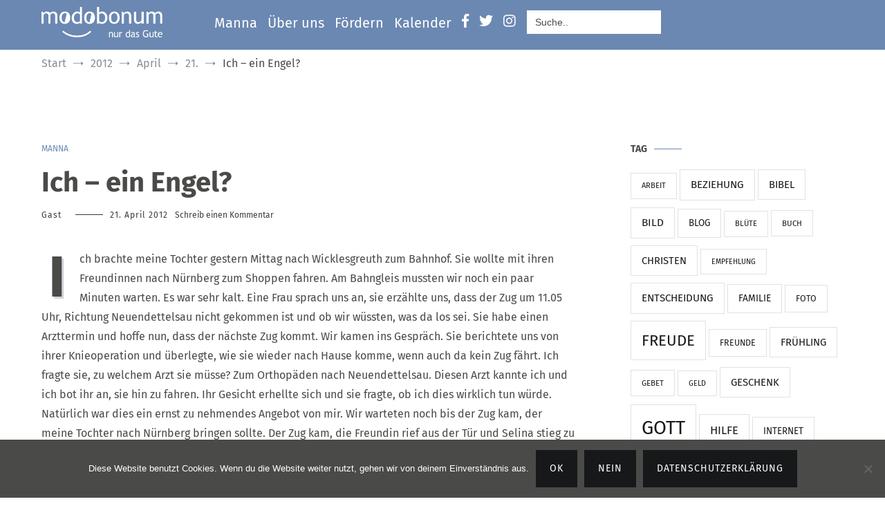

--- FILE ---
content_type: text/html; charset=utf-8
request_url: https://www.google.com/recaptcha/api2/anchor?ar=1&k=6LdCuFQUAAAAAGYOMUIi-_FUFfRGYhUbmTE0Lypt&co=aHR0cHM6Ly93d3cubW9kb2JvbnVtLmRlOjQ0Mw..&hl=en&type=image&v=PoyoqOPhxBO7pBk68S4YbpHZ&theme=light&size=normal&anchor-ms=20000&execute-ms=30000&cb=3wux56567xok
body_size: 49337
content:
<!DOCTYPE HTML><html dir="ltr" lang="en"><head><meta http-equiv="Content-Type" content="text/html; charset=UTF-8">
<meta http-equiv="X-UA-Compatible" content="IE=edge">
<title>reCAPTCHA</title>
<style type="text/css">
/* cyrillic-ext */
@font-face {
  font-family: 'Roboto';
  font-style: normal;
  font-weight: 400;
  font-stretch: 100%;
  src: url(//fonts.gstatic.com/s/roboto/v48/KFO7CnqEu92Fr1ME7kSn66aGLdTylUAMa3GUBHMdazTgWw.woff2) format('woff2');
  unicode-range: U+0460-052F, U+1C80-1C8A, U+20B4, U+2DE0-2DFF, U+A640-A69F, U+FE2E-FE2F;
}
/* cyrillic */
@font-face {
  font-family: 'Roboto';
  font-style: normal;
  font-weight: 400;
  font-stretch: 100%;
  src: url(//fonts.gstatic.com/s/roboto/v48/KFO7CnqEu92Fr1ME7kSn66aGLdTylUAMa3iUBHMdazTgWw.woff2) format('woff2');
  unicode-range: U+0301, U+0400-045F, U+0490-0491, U+04B0-04B1, U+2116;
}
/* greek-ext */
@font-face {
  font-family: 'Roboto';
  font-style: normal;
  font-weight: 400;
  font-stretch: 100%;
  src: url(//fonts.gstatic.com/s/roboto/v48/KFO7CnqEu92Fr1ME7kSn66aGLdTylUAMa3CUBHMdazTgWw.woff2) format('woff2');
  unicode-range: U+1F00-1FFF;
}
/* greek */
@font-face {
  font-family: 'Roboto';
  font-style: normal;
  font-weight: 400;
  font-stretch: 100%;
  src: url(//fonts.gstatic.com/s/roboto/v48/KFO7CnqEu92Fr1ME7kSn66aGLdTylUAMa3-UBHMdazTgWw.woff2) format('woff2');
  unicode-range: U+0370-0377, U+037A-037F, U+0384-038A, U+038C, U+038E-03A1, U+03A3-03FF;
}
/* math */
@font-face {
  font-family: 'Roboto';
  font-style: normal;
  font-weight: 400;
  font-stretch: 100%;
  src: url(//fonts.gstatic.com/s/roboto/v48/KFO7CnqEu92Fr1ME7kSn66aGLdTylUAMawCUBHMdazTgWw.woff2) format('woff2');
  unicode-range: U+0302-0303, U+0305, U+0307-0308, U+0310, U+0312, U+0315, U+031A, U+0326-0327, U+032C, U+032F-0330, U+0332-0333, U+0338, U+033A, U+0346, U+034D, U+0391-03A1, U+03A3-03A9, U+03B1-03C9, U+03D1, U+03D5-03D6, U+03F0-03F1, U+03F4-03F5, U+2016-2017, U+2034-2038, U+203C, U+2040, U+2043, U+2047, U+2050, U+2057, U+205F, U+2070-2071, U+2074-208E, U+2090-209C, U+20D0-20DC, U+20E1, U+20E5-20EF, U+2100-2112, U+2114-2115, U+2117-2121, U+2123-214F, U+2190, U+2192, U+2194-21AE, U+21B0-21E5, U+21F1-21F2, U+21F4-2211, U+2213-2214, U+2216-22FF, U+2308-230B, U+2310, U+2319, U+231C-2321, U+2336-237A, U+237C, U+2395, U+239B-23B7, U+23D0, U+23DC-23E1, U+2474-2475, U+25AF, U+25B3, U+25B7, U+25BD, U+25C1, U+25CA, U+25CC, U+25FB, U+266D-266F, U+27C0-27FF, U+2900-2AFF, U+2B0E-2B11, U+2B30-2B4C, U+2BFE, U+3030, U+FF5B, U+FF5D, U+1D400-1D7FF, U+1EE00-1EEFF;
}
/* symbols */
@font-face {
  font-family: 'Roboto';
  font-style: normal;
  font-weight: 400;
  font-stretch: 100%;
  src: url(//fonts.gstatic.com/s/roboto/v48/KFO7CnqEu92Fr1ME7kSn66aGLdTylUAMaxKUBHMdazTgWw.woff2) format('woff2');
  unicode-range: U+0001-000C, U+000E-001F, U+007F-009F, U+20DD-20E0, U+20E2-20E4, U+2150-218F, U+2190, U+2192, U+2194-2199, U+21AF, U+21E6-21F0, U+21F3, U+2218-2219, U+2299, U+22C4-22C6, U+2300-243F, U+2440-244A, U+2460-24FF, U+25A0-27BF, U+2800-28FF, U+2921-2922, U+2981, U+29BF, U+29EB, U+2B00-2BFF, U+4DC0-4DFF, U+FFF9-FFFB, U+10140-1018E, U+10190-1019C, U+101A0, U+101D0-101FD, U+102E0-102FB, U+10E60-10E7E, U+1D2C0-1D2D3, U+1D2E0-1D37F, U+1F000-1F0FF, U+1F100-1F1AD, U+1F1E6-1F1FF, U+1F30D-1F30F, U+1F315, U+1F31C, U+1F31E, U+1F320-1F32C, U+1F336, U+1F378, U+1F37D, U+1F382, U+1F393-1F39F, U+1F3A7-1F3A8, U+1F3AC-1F3AF, U+1F3C2, U+1F3C4-1F3C6, U+1F3CA-1F3CE, U+1F3D4-1F3E0, U+1F3ED, U+1F3F1-1F3F3, U+1F3F5-1F3F7, U+1F408, U+1F415, U+1F41F, U+1F426, U+1F43F, U+1F441-1F442, U+1F444, U+1F446-1F449, U+1F44C-1F44E, U+1F453, U+1F46A, U+1F47D, U+1F4A3, U+1F4B0, U+1F4B3, U+1F4B9, U+1F4BB, U+1F4BF, U+1F4C8-1F4CB, U+1F4D6, U+1F4DA, U+1F4DF, U+1F4E3-1F4E6, U+1F4EA-1F4ED, U+1F4F7, U+1F4F9-1F4FB, U+1F4FD-1F4FE, U+1F503, U+1F507-1F50B, U+1F50D, U+1F512-1F513, U+1F53E-1F54A, U+1F54F-1F5FA, U+1F610, U+1F650-1F67F, U+1F687, U+1F68D, U+1F691, U+1F694, U+1F698, U+1F6AD, U+1F6B2, U+1F6B9-1F6BA, U+1F6BC, U+1F6C6-1F6CF, U+1F6D3-1F6D7, U+1F6E0-1F6EA, U+1F6F0-1F6F3, U+1F6F7-1F6FC, U+1F700-1F7FF, U+1F800-1F80B, U+1F810-1F847, U+1F850-1F859, U+1F860-1F887, U+1F890-1F8AD, U+1F8B0-1F8BB, U+1F8C0-1F8C1, U+1F900-1F90B, U+1F93B, U+1F946, U+1F984, U+1F996, U+1F9E9, U+1FA00-1FA6F, U+1FA70-1FA7C, U+1FA80-1FA89, U+1FA8F-1FAC6, U+1FACE-1FADC, U+1FADF-1FAE9, U+1FAF0-1FAF8, U+1FB00-1FBFF;
}
/* vietnamese */
@font-face {
  font-family: 'Roboto';
  font-style: normal;
  font-weight: 400;
  font-stretch: 100%;
  src: url(//fonts.gstatic.com/s/roboto/v48/KFO7CnqEu92Fr1ME7kSn66aGLdTylUAMa3OUBHMdazTgWw.woff2) format('woff2');
  unicode-range: U+0102-0103, U+0110-0111, U+0128-0129, U+0168-0169, U+01A0-01A1, U+01AF-01B0, U+0300-0301, U+0303-0304, U+0308-0309, U+0323, U+0329, U+1EA0-1EF9, U+20AB;
}
/* latin-ext */
@font-face {
  font-family: 'Roboto';
  font-style: normal;
  font-weight: 400;
  font-stretch: 100%;
  src: url(//fonts.gstatic.com/s/roboto/v48/KFO7CnqEu92Fr1ME7kSn66aGLdTylUAMa3KUBHMdazTgWw.woff2) format('woff2');
  unicode-range: U+0100-02BA, U+02BD-02C5, U+02C7-02CC, U+02CE-02D7, U+02DD-02FF, U+0304, U+0308, U+0329, U+1D00-1DBF, U+1E00-1E9F, U+1EF2-1EFF, U+2020, U+20A0-20AB, U+20AD-20C0, U+2113, U+2C60-2C7F, U+A720-A7FF;
}
/* latin */
@font-face {
  font-family: 'Roboto';
  font-style: normal;
  font-weight: 400;
  font-stretch: 100%;
  src: url(//fonts.gstatic.com/s/roboto/v48/KFO7CnqEu92Fr1ME7kSn66aGLdTylUAMa3yUBHMdazQ.woff2) format('woff2');
  unicode-range: U+0000-00FF, U+0131, U+0152-0153, U+02BB-02BC, U+02C6, U+02DA, U+02DC, U+0304, U+0308, U+0329, U+2000-206F, U+20AC, U+2122, U+2191, U+2193, U+2212, U+2215, U+FEFF, U+FFFD;
}
/* cyrillic-ext */
@font-face {
  font-family: 'Roboto';
  font-style: normal;
  font-weight: 500;
  font-stretch: 100%;
  src: url(//fonts.gstatic.com/s/roboto/v48/KFO7CnqEu92Fr1ME7kSn66aGLdTylUAMa3GUBHMdazTgWw.woff2) format('woff2');
  unicode-range: U+0460-052F, U+1C80-1C8A, U+20B4, U+2DE0-2DFF, U+A640-A69F, U+FE2E-FE2F;
}
/* cyrillic */
@font-face {
  font-family: 'Roboto';
  font-style: normal;
  font-weight: 500;
  font-stretch: 100%;
  src: url(//fonts.gstatic.com/s/roboto/v48/KFO7CnqEu92Fr1ME7kSn66aGLdTylUAMa3iUBHMdazTgWw.woff2) format('woff2');
  unicode-range: U+0301, U+0400-045F, U+0490-0491, U+04B0-04B1, U+2116;
}
/* greek-ext */
@font-face {
  font-family: 'Roboto';
  font-style: normal;
  font-weight: 500;
  font-stretch: 100%;
  src: url(//fonts.gstatic.com/s/roboto/v48/KFO7CnqEu92Fr1ME7kSn66aGLdTylUAMa3CUBHMdazTgWw.woff2) format('woff2');
  unicode-range: U+1F00-1FFF;
}
/* greek */
@font-face {
  font-family: 'Roboto';
  font-style: normal;
  font-weight: 500;
  font-stretch: 100%;
  src: url(//fonts.gstatic.com/s/roboto/v48/KFO7CnqEu92Fr1ME7kSn66aGLdTylUAMa3-UBHMdazTgWw.woff2) format('woff2');
  unicode-range: U+0370-0377, U+037A-037F, U+0384-038A, U+038C, U+038E-03A1, U+03A3-03FF;
}
/* math */
@font-face {
  font-family: 'Roboto';
  font-style: normal;
  font-weight: 500;
  font-stretch: 100%;
  src: url(//fonts.gstatic.com/s/roboto/v48/KFO7CnqEu92Fr1ME7kSn66aGLdTylUAMawCUBHMdazTgWw.woff2) format('woff2');
  unicode-range: U+0302-0303, U+0305, U+0307-0308, U+0310, U+0312, U+0315, U+031A, U+0326-0327, U+032C, U+032F-0330, U+0332-0333, U+0338, U+033A, U+0346, U+034D, U+0391-03A1, U+03A3-03A9, U+03B1-03C9, U+03D1, U+03D5-03D6, U+03F0-03F1, U+03F4-03F5, U+2016-2017, U+2034-2038, U+203C, U+2040, U+2043, U+2047, U+2050, U+2057, U+205F, U+2070-2071, U+2074-208E, U+2090-209C, U+20D0-20DC, U+20E1, U+20E5-20EF, U+2100-2112, U+2114-2115, U+2117-2121, U+2123-214F, U+2190, U+2192, U+2194-21AE, U+21B0-21E5, U+21F1-21F2, U+21F4-2211, U+2213-2214, U+2216-22FF, U+2308-230B, U+2310, U+2319, U+231C-2321, U+2336-237A, U+237C, U+2395, U+239B-23B7, U+23D0, U+23DC-23E1, U+2474-2475, U+25AF, U+25B3, U+25B7, U+25BD, U+25C1, U+25CA, U+25CC, U+25FB, U+266D-266F, U+27C0-27FF, U+2900-2AFF, U+2B0E-2B11, U+2B30-2B4C, U+2BFE, U+3030, U+FF5B, U+FF5D, U+1D400-1D7FF, U+1EE00-1EEFF;
}
/* symbols */
@font-face {
  font-family: 'Roboto';
  font-style: normal;
  font-weight: 500;
  font-stretch: 100%;
  src: url(//fonts.gstatic.com/s/roboto/v48/KFO7CnqEu92Fr1ME7kSn66aGLdTylUAMaxKUBHMdazTgWw.woff2) format('woff2');
  unicode-range: U+0001-000C, U+000E-001F, U+007F-009F, U+20DD-20E0, U+20E2-20E4, U+2150-218F, U+2190, U+2192, U+2194-2199, U+21AF, U+21E6-21F0, U+21F3, U+2218-2219, U+2299, U+22C4-22C6, U+2300-243F, U+2440-244A, U+2460-24FF, U+25A0-27BF, U+2800-28FF, U+2921-2922, U+2981, U+29BF, U+29EB, U+2B00-2BFF, U+4DC0-4DFF, U+FFF9-FFFB, U+10140-1018E, U+10190-1019C, U+101A0, U+101D0-101FD, U+102E0-102FB, U+10E60-10E7E, U+1D2C0-1D2D3, U+1D2E0-1D37F, U+1F000-1F0FF, U+1F100-1F1AD, U+1F1E6-1F1FF, U+1F30D-1F30F, U+1F315, U+1F31C, U+1F31E, U+1F320-1F32C, U+1F336, U+1F378, U+1F37D, U+1F382, U+1F393-1F39F, U+1F3A7-1F3A8, U+1F3AC-1F3AF, U+1F3C2, U+1F3C4-1F3C6, U+1F3CA-1F3CE, U+1F3D4-1F3E0, U+1F3ED, U+1F3F1-1F3F3, U+1F3F5-1F3F7, U+1F408, U+1F415, U+1F41F, U+1F426, U+1F43F, U+1F441-1F442, U+1F444, U+1F446-1F449, U+1F44C-1F44E, U+1F453, U+1F46A, U+1F47D, U+1F4A3, U+1F4B0, U+1F4B3, U+1F4B9, U+1F4BB, U+1F4BF, U+1F4C8-1F4CB, U+1F4D6, U+1F4DA, U+1F4DF, U+1F4E3-1F4E6, U+1F4EA-1F4ED, U+1F4F7, U+1F4F9-1F4FB, U+1F4FD-1F4FE, U+1F503, U+1F507-1F50B, U+1F50D, U+1F512-1F513, U+1F53E-1F54A, U+1F54F-1F5FA, U+1F610, U+1F650-1F67F, U+1F687, U+1F68D, U+1F691, U+1F694, U+1F698, U+1F6AD, U+1F6B2, U+1F6B9-1F6BA, U+1F6BC, U+1F6C6-1F6CF, U+1F6D3-1F6D7, U+1F6E0-1F6EA, U+1F6F0-1F6F3, U+1F6F7-1F6FC, U+1F700-1F7FF, U+1F800-1F80B, U+1F810-1F847, U+1F850-1F859, U+1F860-1F887, U+1F890-1F8AD, U+1F8B0-1F8BB, U+1F8C0-1F8C1, U+1F900-1F90B, U+1F93B, U+1F946, U+1F984, U+1F996, U+1F9E9, U+1FA00-1FA6F, U+1FA70-1FA7C, U+1FA80-1FA89, U+1FA8F-1FAC6, U+1FACE-1FADC, U+1FADF-1FAE9, U+1FAF0-1FAF8, U+1FB00-1FBFF;
}
/* vietnamese */
@font-face {
  font-family: 'Roboto';
  font-style: normal;
  font-weight: 500;
  font-stretch: 100%;
  src: url(//fonts.gstatic.com/s/roboto/v48/KFO7CnqEu92Fr1ME7kSn66aGLdTylUAMa3OUBHMdazTgWw.woff2) format('woff2');
  unicode-range: U+0102-0103, U+0110-0111, U+0128-0129, U+0168-0169, U+01A0-01A1, U+01AF-01B0, U+0300-0301, U+0303-0304, U+0308-0309, U+0323, U+0329, U+1EA0-1EF9, U+20AB;
}
/* latin-ext */
@font-face {
  font-family: 'Roboto';
  font-style: normal;
  font-weight: 500;
  font-stretch: 100%;
  src: url(//fonts.gstatic.com/s/roboto/v48/KFO7CnqEu92Fr1ME7kSn66aGLdTylUAMa3KUBHMdazTgWw.woff2) format('woff2');
  unicode-range: U+0100-02BA, U+02BD-02C5, U+02C7-02CC, U+02CE-02D7, U+02DD-02FF, U+0304, U+0308, U+0329, U+1D00-1DBF, U+1E00-1E9F, U+1EF2-1EFF, U+2020, U+20A0-20AB, U+20AD-20C0, U+2113, U+2C60-2C7F, U+A720-A7FF;
}
/* latin */
@font-face {
  font-family: 'Roboto';
  font-style: normal;
  font-weight: 500;
  font-stretch: 100%;
  src: url(//fonts.gstatic.com/s/roboto/v48/KFO7CnqEu92Fr1ME7kSn66aGLdTylUAMa3yUBHMdazQ.woff2) format('woff2');
  unicode-range: U+0000-00FF, U+0131, U+0152-0153, U+02BB-02BC, U+02C6, U+02DA, U+02DC, U+0304, U+0308, U+0329, U+2000-206F, U+20AC, U+2122, U+2191, U+2193, U+2212, U+2215, U+FEFF, U+FFFD;
}
/* cyrillic-ext */
@font-face {
  font-family: 'Roboto';
  font-style: normal;
  font-weight: 900;
  font-stretch: 100%;
  src: url(//fonts.gstatic.com/s/roboto/v48/KFO7CnqEu92Fr1ME7kSn66aGLdTylUAMa3GUBHMdazTgWw.woff2) format('woff2');
  unicode-range: U+0460-052F, U+1C80-1C8A, U+20B4, U+2DE0-2DFF, U+A640-A69F, U+FE2E-FE2F;
}
/* cyrillic */
@font-face {
  font-family: 'Roboto';
  font-style: normal;
  font-weight: 900;
  font-stretch: 100%;
  src: url(//fonts.gstatic.com/s/roboto/v48/KFO7CnqEu92Fr1ME7kSn66aGLdTylUAMa3iUBHMdazTgWw.woff2) format('woff2');
  unicode-range: U+0301, U+0400-045F, U+0490-0491, U+04B0-04B1, U+2116;
}
/* greek-ext */
@font-face {
  font-family: 'Roboto';
  font-style: normal;
  font-weight: 900;
  font-stretch: 100%;
  src: url(//fonts.gstatic.com/s/roboto/v48/KFO7CnqEu92Fr1ME7kSn66aGLdTylUAMa3CUBHMdazTgWw.woff2) format('woff2');
  unicode-range: U+1F00-1FFF;
}
/* greek */
@font-face {
  font-family: 'Roboto';
  font-style: normal;
  font-weight: 900;
  font-stretch: 100%;
  src: url(//fonts.gstatic.com/s/roboto/v48/KFO7CnqEu92Fr1ME7kSn66aGLdTylUAMa3-UBHMdazTgWw.woff2) format('woff2');
  unicode-range: U+0370-0377, U+037A-037F, U+0384-038A, U+038C, U+038E-03A1, U+03A3-03FF;
}
/* math */
@font-face {
  font-family: 'Roboto';
  font-style: normal;
  font-weight: 900;
  font-stretch: 100%;
  src: url(//fonts.gstatic.com/s/roboto/v48/KFO7CnqEu92Fr1ME7kSn66aGLdTylUAMawCUBHMdazTgWw.woff2) format('woff2');
  unicode-range: U+0302-0303, U+0305, U+0307-0308, U+0310, U+0312, U+0315, U+031A, U+0326-0327, U+032C, U+032F-0330, U+0332-0333, U+0338, U+033A, U+0346, U+034D, U+0391-03A1, U+03A3-03A9, U+03B1-03C9, U+03D1, U+03D5-03D6, U+03F0-03F1, U+03F4-03F5, U+2016-2017, U+2034-2038, U+203C, U+2040, U+2043, U+2047, U+2050, U+2057, U+205F, U+2070-2071, U+2074-208E, U+2090-209C, U+20D0-20DC, U+20E1, U+20E5-20EF, U+2100-2112, U+2114-2115, U+2117-2121, U+2123-214F, U+2190, U+2192, U+2194-21AE, U+21B0-21E5, U+21F1-21F2, U+21F4-2211, U+2213-2214, U+2216-22FF, U+2308-230B, U+2310, U+2319, U+231C-2321, U+2336-237A, U+237C, U+2395, U+239B-23B7, U+23D0, U+23DC-23E1, U+2474-2475, U+25AF, U+25B3, U+25B7, U+25BD, U+25C1, U+25CA, U+25CC, U+25FB, U+266D-266F, U+27C0-27FF, U+2900-2AFF, U+2B0E-2B11, U+2B30-2B4C, U+2BFE, U+3030, U+FF5B, U+FF5D, U+1D400-1D7FF, U+1EE00-1EEFF;
}
/* symbols */
@font-face {
  font-family: 'Roboto';
  font-style: normal;
  font-weight: 900;
  font-stretch: 100%;
  src: url(//fonts.gstatic.com/s/roboto/v48/KFO7CnqEu92Fr1ME7kSn66aGLdTylUAMaxKUBHMdazTgWw.woff2) format('woff2');
  unicode-range: U+0001-000C, U+000E-001F, U+007F-009F, U+20DD-20E0, U+20E2-20E4, U+2150-218F, U+2190, U+2192, U+2194-2199, U+21AF, U+21E6-21F0, U+21F3, U+2218-2219, U+2299, U+22C4-22C6, U+2300-243F, U+2440-244A, U+2460-24FF, U+25A0-27BF, U+2800-28FF, U+2921-2922, U+2981, U+29BF, U+29EB, U+2B00-2BFF, U+4DC0-4DFF, U+FFF9-FFFB, U+10140-1018E, U+10190-1019C, U+101A0, U+101D0-101FD, U+102E0-102FB, U+10E60-10E7E, U+1D2C0-1D2D3, U+1D2E0-1D37F, U+1F000-1F0FF, U+1F100-1F1AD, U+1F1E6-1F1FF, U+1F30D-1F30F, U+1F315, U+1F31C, U+1F31E, U+1F320-1F32C, U+1F336, U+1F378, U+1F37D, U+1F382, U+1F393-1F39F, U+1F3A7-1F3A8, U+1F3AC-1F3AF, U+1F3C2, U+1F3C4-1F3C6, U+1F3CA-1F3CE, U+1F3D4-1F3E0, U+1F3ED, U+1F3F1-1F3F3, U+1F3F5-1F3F7, U+1F408, U+1F415, U+1F41F, U+1F426, U+1F43F, U+1F441-1F442, U+1F444, U+1F446-1F449, U+1F44C-1F44E, U+1F453, U+1F46A, U+1F47D, U+1F4A3, U+1F4B0, U+1F4B3, U+1F4B9, U+1F4BB, U+1F4BF, U+1F4C8-1F4CB, U+1F4D6, U+1F4DA, U+1F4DF, U+1F4E3-1F4E6, U+1F4EA-1F4ED, U+1F4F7, U+1F4F9-1F4FB, U+1F4FD-1F4FE, U+1F503, U+1F507-1F50B, U+1F50D, U+1F512-1F513, U+1F53E-1F54A, U+1F54F-1F5FA, U+1F610, U+1F650-1F67F, U+1F687, U+1F68D, U+1F691, U+1F694, U+1F698, U+1F6AD, U+1F6B2, U+1F6B9-1F6BA, U+1F6BC, U+1F6C6-1F6CF, U+1F6D3-1F6D7, U+1F6E0-1F6EA, U+1F6F0-1F6F3, U+1F6F7-1F6FC, U+1F700-1F7FF, U+1F800-1F80B, U+1F810-1F847, U+1F850-1F859, U+1F860-1F887, U+1F890-1F8AD, U+1F8B0-1F8BB, U+1F8C0-1F8C1, U+1F900-1F90B, U+1F93B, U+1F946, U+1F984, U+1F996, U+1F9E9, U+1FA00-1FA6F, U+1FA70-1FA7C, U+1FA80-1FA89, U+1FA8F-1FAC6, U+1FACE-1FADC, U+1FADF-1FAE9, U+1FAF0-1FAF8, U+1FB00-1FBFF;
}
/* vietnamese */
@font-face {
  font-family: 'Roboto';
  font-style: normal;
  font-weight: 900;
  font-stretch: 100%;
  src: url(//fonts.gstatic.com/s/roboto/v48/KFO7CnqEu92Fr1ME7kSn66aGLdTylUAMa3OUBHMdazTgWw.woff2) format('woff2');
  unicode-range: U+0102-0103, U+0110-0111, U+0128-0129, U+0168-0169, U+01A0-01A1, U+01AF-01B0, U+0300-0301, U+0303-0304, U+0308-0309, U+0323, U+0329, U+1EA0-1EF9, U+20AB;
}
/* latin-ext */
@font-face {
  font-family: 'Roboto';
  font-style: normal;
  font-weight: 900;
  font-stretch: 100%;
  src: url(//fonts.gstatic.com/s/roboto/v48/KFO7CnqEu92Fr1ME7kSn66aGLdTylUAMa3KUBHMdazTgWw.woff2) format('woff2');
  unicode-range: U+0100-02BA, U+02BD-02C5, U+02C7-02CC, U+02CE-02D7, U+02DD-02FF, U+0304, U+0308, U+0329, U+1D00-1DBF, U+1E00-1E9F, U+1EF2-1EFF, U+2020, U+20A0-20AB, U+20AD-20C0, U+2113, U+2C60-2C7F, U+A720-A7FF;
}
/* latin */
@font-face {
  font-family: 'Roboto';
  font-style: normal;
  font-weight: 900;
  font-stretch: 100%;
  src: url(//fonts.gstatic.com/s/roboto/v48/KFO7CnqEu92Fr1ME7kSn66aGLdTylUAMa3yUBHMdazQ.woff2) format('woff2');
  unicode-range: U+0000-00FF, U+0131, U+0152-0153, U+02BB-02BC, U+02C6, U+02DA, U+02DC, U+0304, U+0308, U+0329, U+2000-206F, U+20AC, U+2122, U+2191, U+2193, U+2212, U+2215, U+FEFF, U+FFFD;
}

</style>
<link rel="stylesheet" type="text/css" href="https://www.gstatic.com/recaptcha/releases/PoyoqOPhxBO7pBk68S4YbpHZ/styles__ltr.css">
<script nonce="bdFdMJ4OP5RfKQGwci1edA" type="text/javascript">window['__recaptcha_api'] = 'https://www.google.com/recaptcha/api2/';</script>
<script type="text/javascript" src="https://www.gstatic.com/recaptcha/releases/PoyoqOPhxBO7pBk68S4YbpHZ/recaptcha__en.js" nonce="bdFdMJ4OP5RfKQGwci1edA">
      
    </script></head>
<body><div id="rc-anchor-alert" class="rc-anchor-alert"></div>
<input type="hidden" id="recaptcha-token" value="[base64]">
<script type="text/javascript" nonce="bdFdMJ4OP5RfKQGwci1edA">
      recaptcha.anchor.Main.init("[\x22ainput\x22,[\x22bgdata\x22,\x22\x22,\[base64]/[base64]/[base64]/KE4oMTI0LHYsdi5HKSxMWihsLHYpKTpOKDEyNCx2LGwpLFYpLHYpLFQpKSxGKDE3MSx2KX0scjc9ZnVuY3Rpb24obCl7cmV0dXJuIGx9LEM9ZnVuY3Rpb24obCxWLHYpe04odixsLFYpLFZbYWtdPTI3OTZ9LG49ZnVuY3Rpb24obCxWKXtWLlg9KChWLlg/[base64]/[base64]/[base64]/[base64]/[base64]/[base64]/[base64]/[base64]/[base64]/[base64]/[base64]\\u003d\x22,\[base64]\\u003d\x22,\x22wpBNCT4eBMOWwoB/CRXCjwjDg1EZw6hAQzzCm8O9PEDDqMKrYlTClsKQwpNkNWZPZzg1HRXCjcOQw77CtmPCiMOJRsOywqIkwpcTacOPwo5dwpDChsKIIcKFw4pDwpNcf8KpM8OQw6wkIcKaO8Ozwq1/wq0nZRV+VncmacKAwrDDvzDCpV8UEWvDh8KRworDhsOLworDg8KCFhk5w4EAB8OABk3Dq8KBw492w5PCp8OpMcO1wpHCpHIlwqXCp8Ojw6d5KDRBwpTDr8KNaRhtZHrDjMOCwqPDnQhxO8Khwq/DqcOWwqbCtcKKOzzDq2jDv8OdDMO8w51yb0UYfwXDq2NFwq/Dm0V+bMOjwrDCvcOOXi4lwrIowonDuzrDqE49wo8ZZcOWMB9Ow6TDilDCoDdcc0LCjQxhd8KGLMOXwqXDoVMcwqteWcOrw6HDt8KjC8KEw6DDhsKpw4xVw6EtccKqwr/DtsK8CRlpVsOFcMOIH8OXwqZ4fV1BwpkZw60ofh0oLyTDj0V5AcKOUG8JTVM/[base64]/Dl8ODT2tYwpzDicKJRVPCmsOGw6dLw59oQcK5IcOaH8K2woV1QcOkw7xIw6XDnEtoJixkB8OLw5tKCcOEWzYBD0ArYcKvccOzwp4Mw6MowrJFZ8OyE8KeJ8OiaEHCuCN/w7JYw5vCksKqVxpGXMK/[base64]/BcKbw65IwobCvjPCtsO2A8OtIlYCNUF6W8K1w5sdY8OOwpQnw4gIS0sRwq3CslF8wr/DgX3Dl8KiMMK8wplHTcK6FMOPS8OYwojDs11ZwqXCmcOrw7I/[base64]/[base64]/dMKSw6bCgMKLRlPDgW0+Yj/Dhl3DjMKvwrTDrBjCpMKKwrTCulXCq2HDpF0jHMOxGGtjF1PDrHx4cVhfwpDCn8O1U0RuWWTCjsOkwp10JCg+BVrCjsO7w57CtcKTw6vDsxHDnsO3wprDiE55w5vDhMK/[base64]/DjxTDuMK/[base64]/[base64]/wqcFw6XDq8OBDMKWw43CmMOoSTUEw4/Dl1/DnB/DvlfCgQLDqSjDmCtcfT0awpVMwr3DjlRDwp3CisKrwpzDicO7w6QFwqwYR8K6w4cEAWYDw4BdEcOrwp9Cw5tABHxWw5sEehDCi8OlPnlpwobDsGjDksKkwo/CnsKdwpvDqcKDRsKrdcKUwrUlD11nKiXCncK5T8OXTcKHA8KgwpfDthTCgnXDjnsBTmpYQ8K9UnTDsArCmQ7ChMOQM8KNc8ODwpAQCA3CocOxwpvDlMKuJcOtw6Zbw4nDgV/CkAJBFnF9wrXDn8O+w7LChsOawr87w5p2IsKXG3zCksKfw4wPwoDCnEbCh3g8w63Dul5reMK0w6LChRxVw4I8Y8K1w79ofw9XQkRGQMKFPnc8RsKqwpYGdShlw6NVw7HDnMKgMcKpw5bDtRvDsMKjPsKbwqgbYMKFw7t/[base64]/wr/[base64]/DjsKuw6wlDwtzwrjDpSfDmMK/BHVCBgnCmB7DijgLSn5Uw6fDlUVaeMKMTsKXDhnClMO2w4rDsErDrsOiHxXDpsKYwqI5w7YIMGZhEgvCr8OtM8OaKlRDPMKgw64Swp7DqQzDilk8wqDCp8OfGMOCEnjDiHJtw7dDwq7DqMOSUkjChXZlBsOxwrfDqcOXYcOKw6fDonXDhxdFUcKtMDh/dcONLsK+wpJYw4khwpjDgcKFw57CrCs5wp3CvQ9nDsOsw7kIM8K8YkYTQcKVw67ClsOWwo7CiSPDhcOtw5rDh1XCuA/DjADCjMKsLkDCuBfCswXCrThtwr4rwqpWwrvDvgU1wp7CpENpw73Dli7CrWzDh0fCocKBwp8Xw5jDgsOSMT/CoHPDv0BvJEPDjMOOwpvClcO4PsKjw7kmwpjDhWMmw5/Co1wHX8KJw4vCqMO0AcKywrAbwq7DvcOFTsK7wqPCgjDDhMOzHU4dOzVwwp3CsEDCscOtwpt+w6XDk8KnwpzCucKtw6sgKjsdwqMLwrIvPyMNTcKOL0zCkC16CcOVwqJPw4JtwqnCgSHCocK6NH/DnsKWwr5mwrkpJcOqwoHCnUhuT8K8woReYFPCqBFQw6/DmCLDksKvBsKJLMKiPsOOw44ewqjCuMOgCsO7wqPCl8ODeFU2wqgmwozDo8OPGsKqwrxBwpTChsOTw6QcBlTCtMKlJMOBKsOBN3tFw4IobFEFwpzDocKJwp5BfcKgPsO0K8KOwr/DvVbDjTxhw6/Dp8Ozw43DuhzCgXNew7oZWzfCiz0sZMOrw716w57DscKmTggkBsOqF8OOwoTDhcKyw6vDssOzORbDnsOWXcOTw6TDqzfCg8KvHBVtwoAJwoHDpMKsw74KEsKzagjDr8K7w5HDt23DgsOKccKVwq5AMEIHJztbHxdywr7DscKSUUtPw7/CjxYowpsqasKBw4fCpsKiwpLCvH4wVwgrfh1/GGxWw4rDugoOB8KBwoQkwqnDl1Ncf8OsJcKtZ8KgwqnCj8O5WFdbTB7DtGcyFMOMPH/DlzAEw6zDscOiSsK8wqHDnlbCpsKrwoMTwrUlYcKNw7rDt8OJwrIPwo3Dh8KDw77Dv03CvxDCjUPCucKtw5fDkSPCqcO2wqjDkMKaBEMZw61IwqBAdMOFMw3DiMKAcQvDqMOzE2LCsSDDisKJFcOceFIjwpTClGRpw68qwoJDwq7CuhrCgMKALMKKw68pYRo/JcKeRcKGLEjCj3xUwqkXP0h1w4HDqsKCeA/CsW7ClcK1KXXDl8OVQz5nE8K0w63Cpzd1w5TDrsKFw5/CqnsxT8OkQwgAbi1ew6MSYlhTXMKBw4FSH0dgSnnDiMKjw7XCtMKhw6h6YTguwo/CtAbCvATDi8O7woA+MsOrNSlVw4d4Y8KWwpYfRcO4w58uwqLCvVnCksOBG8O9UMKAF8KpfMKeGMOBwrMvQ1LDg2jDtiMPwptww5I3PHEfE8KGYMOqGcOWbcOpacOVwonChFHCucO8w60SScOEEcKUwoYoB8KVWMOvwqjDmx8Mwoc+Ej/Dp8KvOsOOPMOiw7NBwqTCkcKjNAdAe8KDK8O4JcKFdzUnFcKTw7DDnDPClcK7w6h1L8KvZgMeacKVwrfCkMOrEcO3w5M6VMOUw4gxJ2zDrk/Dl8O5wq9uW8OzwrM0CVwBwqQ/UsKEFcOzw7MSacK0LxIlwo7Cv8KgwpZow4DDo8KlH0HClzTCq3U9ecKPw6oTwovDrGMueTkUOUEywqENJllKF8OVIE1HPCLCr8KVMcORwpbDisO8wpfDliE/aMKtwoDCgk5dNcOLwoBHPXHDk1pYPhgtw7fDh8Kowo/DoUnCqiZfOsOFfHAgw5/DtAFBwoTDgjLClk1FwpbCtg0TAjrDu2s2wqLDizvCoMKnwpwSZsKvwohiBwvDuxrDgR9BC8KQw782UMOJH0s0DCwlBzDCozFhHMOXTsOVwpUSdWEowrdhwqnCs2dyMMOiScOycj/DpQVeXMO8wojCkcOKa8KIw5xZwr7CsBM2OX0MP8OsZULCt8Osw7s/GcODw7hvAkRgw4bDmcOPwrHDqMK3HsKww5sMUMKBwofDjTrCvcKMOcOFw4Yzw4vDoxQKaRDDj8KzOkg9J8OvAjVpPy/[base64]/[base64]/[base64]/[base64]/Dv0M8woQSwrvDmQfDqsKZwp1Kw5jCuBnDswbCi2VMfMK9A2bCqlPDmg/[base64]/[base64]/DvlxccRZTIDApZTnDgAvDsQvCogbCtMK4ahfDiyLDq1Z4w5TCmyE2woJ1w6zDsXPCqXdETgnCiFINwpbDqlzDosOVX0TCvk8Zw6wmax3CusKswrR1w7DCu1lxD1g1w5g0DMOYBy3DqcOuw5IpK8K7PMKYwogiwrh3w7odw4bChsOeWDnCv0PCtcOKV8OBw6o/w7LDj8KGw6nDv1XCgFTDu2AoK8Kjw6kLwr4Zw6VkUsO7V8Oewr3Dh8OcZjHCsgLDk8O/w7/DtWDCicK2wpNdwopewqUfwq1lW8Okd1PCoMOIY0h3KsKKw6ZAPFY/[base64]/CoMKfTWvDqcOtwpwGw4V4w5p6w54Zw67Csl/ChcK7wp/Do8Krw7/CgsOmw7NBw7rDumfDplggwr/DkyrCqsO0DC17dDDCp37Cp3MLWkFAw4PCu8OXwoTDtMODDMOkAzduw5VRw6Riw4zDtsK+w7FbGMO9TgRmBcOxw6dsw6gfR1h9w58iC8OTw4ZUw6PCocKgw79owo3DtMKjOcOKMMKKGMKVw5/[base64]/w6k4A0zCmcOlw55Lc8KrwrDDjWcbwo5xw7fCpGbDnEJhw6nDqRM8AG1zKS5vG8KnwrMCwroddsOYwo8qwq5ofF7CnMKDw7xpwoR5AcOXw73DnHgtwpzDvFvDpghMHEMNw7heSsO5X8Kjw7UMwqwzJcK8wq/CpEnCoW7CosORwpnDoMO8TivCkA7DsgIvwogaw50eBAJ8w7PDlcOcfVlOUMOfw65/GnULwpp1O2rCrFxVB8OVwqMFw6ZQeMOeK8KRfiEbw67CsT5TFSUzcsOGw4csLMKJw4rCkgICwqnCksOiw7B7w4tmwrHCt8K7woDDjsO2GGrDoMKiwopBw6JgwqhkwpweSsK/UMOGw4E/[base64]/[base64]/wqwLw78ZHkpkIC95Qw0Kw7BWwq7DmsOBw4zClVXDj8KUwrLChmNnw5c2w6tzw57DlwLDo8KBw6LCmsOMw4bCug8RFsK/EsK5w5JLdcKTw7/DlcOBGsOpSsK7wobCqWQBw59Mw77DhMK/[base64]/[base64]/[base64]/Cm2NVw53Cj8O0V2UzwrHCoiXDnCIzSsKbAmx1ZxhENMKvJHBkPMO+JcOgRl7Do8O4b2HDusKawrh2ImzCk8Kjw6fDn27DpU3Dp3J3w5fDuMO3N8OERMO/T1/Cu8KMecOnwqPDgSTCtyIZwrrCqMOMwpjCk1fDgVrDk8OwN8OBR25mH8Kpw6fDp8KBwoUbw47DjMO8WMOjwq13wpJGLDjDqcKlwosmc3Aww4FYODDCjQzCnBnCshVcw5QTcMKfw77DmQR1w7xhEVHCsj3CicKGQElhw45QecKvwqtpf8K5w6hPRXnChBfDkhZHwp/DjsKKw5E8w4dfISnDosO9w6TCrj06w5fDjXzDocK+fVxQw6YoHMOWw5YuL8O2UsOxe8O8wpzCkcKcwp4tFsK1w7MDKRXChiwWMkPDvgdNXMKBAcOMIyEzw6VhwqDDhsOkaMOSw7rDqMOTd8OPc8OLWcKiw6vCjG/[base64]/w60rcMOrw7nCvcOZwoUwDhLCjcK6w6/DvsKGccKdAw1AMEwhwrYew5Qvw6Jcw6jCmgLCgsKSw7MswqBHA8OQLQDCsChhwo3CgsOlwrbCri/CmUIZc8K5TcKjJcOgTMKmD1TCmFAoEQ4dc07DqxN/wqzCnsO1QsK7wqsdZMOAG8K4J8KbdnxoRAJtHAPDiSUiwpB3w6fDgHgwW8Kbw4jDncOlB8Kqw59tHBcBMMOhwpfDhRvDtC/Dl8OJaVcTwpk/woRlVcKxbBbCrsO4w7TCkwnDvVs+w6vCj0bCjwbDgRlDwpfDnMO7wqkqw5wnQMOVHUrCtsKoHsOKwo/DizECwo3DisKRC3M6fMOzHEQ0VcKHQ1LDmMOXw7nDi2JoFzoYwpTCgMOFwpdewr/DiwnCpwp7wq/CqzNww6sqcj12ZUHCqcKvwo/CvMKxw6YTHy/[base64]/w51lPcO0w7wXDEXDnwx1N2pdwoQiwqcfQcOyGjscS8KXamLDo30XQsKJw5YEw7bDoMODRcKGw4zDvcK6wpcVOjLCmsK6w7DDv3nCjXgawoYMw4JEw4HDo2rCgsOeG8K9w4weF8K0asO7wohoBMOHw65Fw63DssKkw6/CsDXCl1R4VcOAw6I6Ex/CksKNOcKGXsOEdjs4B2rCmMKjfwcre8O0SMOBw4VqO2/[base64]/DvcKBworDh8KfwonDng1aw6TCg8OJIMOsw5pHw7YbKMKkw5pbYsKtw4bDiWLClMKyw7PCphMSHMKKwohSERDDm8K7IGnDqMOqQ3xfcBzDi3/CrmxCw6AjVcKoUcKFw5fCt8KoDWXCpsOdw4nDrMOmw558w5EFdMKtwrjCscKxw7/CiWHCl8KDAQJVQ1XDusOkwpoMGyJSwonDg0R6acK3w7AcYsK0Xm/[base64]/ChsOJF1UhChDDkMOCwo3CuMKyaxUkLcO7RsO4wrcLwqsnUkfDrMOFwr0Awr3Cr0fDkT7DtcOLV8KgQg4+AMO9wod4wrzDljrDvsODRcO3dzzDjcKkQMKaw5UbXzErE0VsZMOsfH/[base64]/DsgzDhcKbCGNJwpZGw5saQcOKwqpTe1HCmihhw7cYGcOlenbCnwzCpC/ChFZvKsKLHMKuWsOqIsOYS8Ofw6gMJClXOiDCh8OraDLDnMKvw5nDoiDCrsOkw691Wy/DrWTCgUIjwr8of8OXSMOwwo85V24MEcO8wpNjf8K7TyLDqR/DiCMlJxE2RcK6wod0JMOuwqdYw6g3w5nDuQ4qwq55BTjCkMOXLcOgWSLCpiJUBlfCqGrChsO5V8O2HCcsaVfDusO7wqHDhA3CuWkbworCvCvCksK8w6TDm8O5EMO6w6jDicK9QCIWI8KVw7LDmUd+w5fDv0bDocKVe0PDp3EUV0kaw67CmXbChMKfwrDDjGpcwq8/w61aw7Q0SGXCkxLCmsKuw6bDqcKNYsK4EjlBPRPDmMK+QifDvQRQwpzClH0Rw54ZNgd/[base64]/DlMOZGQ/[base64]/[base64]/DhMOwVsOVEsKCw4fCt3gkw6kSwoweLMO1wqsIwqvDr2DCm8K+EXTDqx8OSMKNGkTDuSIGNHtDfcKDwrnCj8Odw71DIEXCtsO4ViNgwq8aH3jDmXbCrcKzEMKgBsOJaMK5w7vCtyzDr3nCk8Klw4lkw4hYFMKzwqDCqCvDpkjDog/CuRXDpi/Dj2bDlAsXcGHDoA4lYztdEcKTORDDg8Osw6TDu8ODw4QXw6kyw5jCsBPCpDIvc8KwORVtQgDCj8KjVjbDisOswpnDrxhYOHvCsMK1wrZMdMOawp0Ewrk0AcOtag02P8OFw79vZiNRwo0vMMOewqN3w5BeVsOuNR/DtcKZwrgvw53Dj8KXKsKIwowVa8KodgTDoXbChB/Dm0Nyw4IdYQhJZTLDshg0FsKuwodNw7TDpsOEwqnCt1YEIcO/QMO4HVZ/F8Kpw64cwrXCjxx0wrBiw5ZqwrDCpTFvIS0rFcKnwp/[base64]/Cv0hvJsKvw6MNCEYcAgY5woJowqcbZlxlwrfDnMObSnfDsQQUSMKLSH3Du8OrVsKLwoALNkXDrsKFUwrCu8KqKW5PW8OIPsKsG8Onw5XCh8ODw7dtcMOGI8ORw4gfH03DjMOGV2bCrnhiwqA2wqpqKXzCi2Fsw4YXaivDqi/CvcOAw7Yqw4BYL8KHJsKvScOjSsOXw6DDq8OBw6PDonoFw4Z6CnhnSjofB8KQZMKAJ8KTHMO3dQoewpQ1wrPCiMKbP8ONfMO1wp1kWsOmwo0tw5nCssOiwqdYw4UYwq/DpTkQXmnDp8OtZsOywpnDtcKWFcKeWcOQI2jDlcKvwrHCpAh+w4rDi8KILMKVw7EMW8Ovwo7CtwpiEWcJwoY7RUzDoXVbwqHClsK+woFywp7DksOjw4rDqsKyKzPCkXnDglzDt8Kow4NqUMK2YMK/wqdHNT/ChEnCrSEUwpxcRD7Cl8O/wpvDhRxwWxBDwq1twphUwr9+JBXDtGnDu3lVw7Jaw7Qhw5V0w6DDq3TCgMKzwrPDoMKgeT4gw7LDkw/Ds8K8wpzCsSHCgXMDf11kwqjDmRDDt0B2L8OhfcOww7A3NcOWw4PCo8K9IcOfdFpmLxsCTsOZVsKXwrZLEEPCrMOHwpotDzoXw442DjjCjnXCilQ6w4rDkMKZHDTCkj8vWMOpMsOfw4DDpBA5w5lPw4TCjRxuK8O/wo3Co8OKwpHDvcKLwq5/PMKBwrgawqvCliZTcXgNUMKmwpbDrMOuwqXCksOcNHJeS1daO8KrwptNw7BbwqbDpcOmw6TCgGdNw7Y2wrLDi8OCw5PCrsKfJxIkw5QtFB4cw6vDtQA6wqBXwoLCgsKgwpFTMVVmc8Kkw4VmwoNSbwpbdMO4w5ISR3URYhrCrVrDl0Ijw7zCn1zDh8K/en81bMKcwp3DtxnCpzwEATbDn8OMwqhLwrYLGsOlw4LDjsOYw7HDvcOGwo7Ct8KrGcOfwpPDhg7CrMKVwrYTVcKAHnkowonClcO1w6zCpAzCmmlLw7fDlG4ewrxqw4XCgcOHDwXDg8Oew7pQwrHCvUc/QizCtGXDk8Ktw5XCu8OmJsOvwqczAcOSw6fDksKvTD7ClVXCiUsJwo7Dp1LDp8KRXyYcBVHCi8KBdcK8fVvChQzCmMKywoUTwobDsAXDkkkuw6nDuDzDoy/Cm8KRDcK0wqzDhwQdeU7CmUsXIMOlWMOmbUcAM2/Dk2c9VAXClhs9wqctwqfDt8KpcsO7wpvDmMOEwojDuCV4acOwG2/CtS8Vw6DCqcKAbnMlbsKtwqgdw411AiPDr8OuYcOnch3Cg0rDpcKzw6FlD2k5YFtOw7N+wqIrwofDvcKKwp7CjCHCoFlwe8KDw4Q/OxjCuMONwodMKnV8wr4AQsO9cA7Dqgsxw5/CqzvCvnBmV24WHgXDqgk0wq7DtsOtBBtVEMKlwolib8K5w6zDnW46D28YDMOeXcK1w5PDrcKVwo4qw5/CkhPDusK7wrQ5w59Swr0YZUTDqEoKw63DqXPDicKmWMK8wpsVwr7CicK5WsOcTMKhwqViVkfCniZvAsKeFMOFOsO4wolTGjLCt8K/fsKZw7rCpMODwosvDTdZw7/[base64]/CskfDpMOcN8KfQi7DrMK1fifCgcOTF8OPQG/CknXDhCjDrxVZUsK4wpJ5w6XCu8Kww4XCjE7CkkxyNwFSNTBsfsK3EkVSwpLDsMKJUQkjKMOOPAhmwqPDgcOCwptPwpfDgkbDqX/DhsOWIj7Drw8DT0ppDX4Jw7Myw4LCoEzCr8OVwrHChWFSwrjCqEdUw7jCniZ8EyzDrT3DpMO4wqpxw5jCoMOhwqTDkMKVw4YgRwsuIcOLGWY8w5/CssOJLsOFAsOxA8KSw5PCqnc4DcOnLsO+woFkw5TDhRHDqQ7DmcK7w4vCmWVNNcKSTV9wPF/CjsOYwroRw4TClMKxE0TChw07F8Oyw7gaw4YSwrJ4wqfDoMKBY3fDucKkwpLCkl7ClcK7acO5wqlIw5rCt3HDssK/NsKASHcXEsKCwqXDs2JqW8KSS8OKwqF6acOSAjEgdMOSLMODwovDvgdAd2sLw7PCg8Kfb0PCisKow5nDrhbCk2PDkgbCmBYtwq/CmcK/w7XDiTc+JHAMwrlWe8KXwpNRwoDDkx3CkxXDv1JXCifCucKqwpXDuMOvTwzDmXzCgiTCuS/CiMKXbcKsEcOTwo9NFsKZw7dwbMKAwok/dsOLwpJLZmhZTnjCusOdQxjClg3Ds2jDlC3DpE5zC8KhZwY1w6/[base64]/[base64]/[base64]/Dvk/[base64]/[base64]/DohHCtjhdw6hMKcKdXXzCmcOGw4DCsMKtR8KjC8K1U38Yw5BKwpxTE8O/[base64]/CtsKhwqItw7Asd8O0My1PwrrDpzPCvHnDn37DuwHDusK+c1EDwp9Zw7DDmBfDicOTwpEnw49jPMOwwrvDqsK0wpHDvSIawo3DhcOjMjxGwoXCkhYPWlZRwoXCs3IYTXDDiA3Dhk/CpsOswrHDrl/DoXvCj8KyD39rwpbDvcK6worDmsOuKsKewpYPTCvDtyYpworDjW0uBMKdEcOmdCnCsMKiLsOTacOQw50Gwo7Cl2fCgMK1CMKGU8Otwq40DcK6wrNtwqbDjsKZLlc6LMKmw7l9A8O+bmLCusO7wpxdPsO7w7nCuUPCmA8Gw6YiwrF4KMOaUMObZjvDk3Y/[base64]/Cp350w6fDunrCond5w6UdMx3Ci8OEwpIJw4fDjlo+GsKkAMKQPMKJXQYfP8KUd8OYw6A3QQrDrW3Cl8Kjb3RJNSsTwoMBCcK1w7h/[base64]/[base64]/w4/DqsK6wrfDtkZiKcKEw53ClcKdLVZUw7nDsWxvwpfDmlViw7LDsMOjCEzDrW7ClMKXD1tfw6/Ct8K8w552w4rCrMOMwp0tw63DlMKHcltzTl9yd8O5wqjDsm03wqcJM1vCscO6YMKhOMOBcz8twofDpxVywqLCrwjCsMOxw6MWcsK9wql4esKhUsKRw5sSw7nDjcKNagjCicKCwq/[base64]/EMKTw4/CjhNlG0XDlcKieVHCusKNwrALw5fCqRfCrmnCvUvCjUjClcOFesK2eMOnKsOKJcKZBHEOw6MIwrxxQMKxGsOeGyR/wpTCpcKswoHDvAlZw4oLw5TCnsK1wrUtF8Ovw4nCowbDim3DtsKJw4FLZMKYwqAww5bDgsOAwp3CuC/Dpj0fCcOVwql9SsKoDsKvbBd8bkpRw7bDqMK0a0ESf8OBwrpSw4wmw7ZLIxZPGTsOFMOTYcKWwp7CisKmw4/CtHzCp8O4FcK8CsKOHsKww5TCmcKYw7LCmRLCvSYpGVlqcn/DncOATcOfdcKWYMKcwqk6BkB5SGXCpwLCrFp+wqnDtF1IV8Khwr/[base64]/DtCNoYTDDlcOqwppew6LDohRmAMK7w6FAwpnDvcKOw4fDlUYmw4nCncK+woFTwpBPB8OCw5PCo8KjeMOxM8Kpw6TCjcK6w65/w7jDgsKcw7dQI8Kqa8OdL8OAw7jCox/Cm8ONDAHDj13Ckn4Kwp7CvMK3CcOfwqU7woccEHM+wrI/KsKyw4AvO0FtwrENwrfDpWrCusK9Nl49w7fCqGVoBsOiwo/DjMOCw77CnFDDrMOPBjsYw6rDqUokYsOvwqtawofCl8Oiw7x+w6d3wp/CpXARMTPCtcO/[base64]/DqjnCt1klH8KwHQbDvsKVwp7Dg19Jw5DDvApoJcOuK10lY13CuMK0wrdLfDnDo8O+wrDCvcKLw58SwpfDi8Ohw5XDn1/Dp8Kdw5bDqRzCmMKRw6vDnMKDB1vDssOvNcO6woMiXcK3DMOZIsKrPlxWw6k8SMOoF1HDhyzDo27CjsOmSDjCrnzCpcO9wqPDh3nCg8OLw7M+OXADwrB6wpgBwpLCkcOCT8K9EMOCEQ/ChMOxbsOISU5KwofDlMOgwr7DpMK0wo/DjsKKw4Zww5/CrMO2TsOwGsO6w5Rowr04wqYeIlPDoMOiTcOmw7QGw4Ntw4IkBSsfwo1Mw4YnAsO5AgZIwojDpcKsw4HDt8KhfiHDlijDqRLDuF7CvcKDBcOTMinDu8OeAsORwq9bTxPDk2TDjiHChzQFwpbCqD89wp/[base64]/KT/Dr8OIwqjCq0HDt2d8w71MOivCosKZwpMYZ8KhccKKX0QQw5bDiHhOw4cFcCrDscOGPzV5w7EHw5fCscOow4kQwpXClcOEUMO9w7sAdgpQOCQFKsOEYMOZwohDw4g0w413O8KsbikxOTsFwobDvHLCqcK9EQcgCVQ7w4PDvR5dXh1/EnzCinTCmAF0YVsnwoDDvnnCuRpQfUcqWFksBcKWw5o/ZxXCqsKvwrcLwpojcsO6LcK3Pg1PMsOGwoNXwpBTw73CpMOQQcORCXzDm8OUEsK+wr/CnhtWw53DqUfCly7CmcOAw7jDrcOpwoU6w4cLJzcCwrdwciZdwpnDvcKJKsK/[base64]/ClnTCnMKxOVzDi23CniPDvGjDncOiw5NJwrjCnBLDgAVBwrgDwpx4E8KAXsOiw7hyw6Jew6/ClhfDkWwWw4PDl3bCjRbDsGQZwrjDm8Oow75Vd0fDoFTCjMOjw5t5w7/CpsKIwoLCt1bCvcKOwpbDvcO3wrYwKQXCplfDll0AMkPCv2ckw7Bhw5DCmGHDik/Cr8K/wqbCmQ4Swo7CocK6wp0ebsOTwrsTFEbDolI5cMKTw6tVw4nCosOmwr3DmcOpPTHDlsK8wr/[base64]/CmiPCkcOjcsODQnrDpmJ3KsOEwpYtw7PDgMOkCldMd05EwrkmwoIvEsK7w44cworDkmBZwoDCsAtKwo7DhCFVUcKyw7DDlsOww6fDvjAOHWzCosKbdTx2IcKKJx3DiH3ClMOhKVjCvXNEFwDDuD3CjMKFwrDDh8OIE2nCkHsUwqrDvzk6wq/Cp8OhwoJgwqTDtC98BDbDlMO6wrR9DMOQw7HDmHjDisKBbBrCqhZnwr/DtsOmwr0dwoNHE8K1ADxiFMKGw7g8IMONF8Ofwp7Ci8K0wq3DnjETGsKUYcKlfSnCik50wq1RwqUURsOywpzCgiXCpntWdsKtS8O8woMVEkocAzssZcKawoXDkzzDlMKsw4zChSAeeBwySR5Yw7sDw5vDgHZzwqrDihbCsW7Di8OsLMOBPsOQwohWZS/[base64]/DgD/DiMKpPz1MG8K/wpIYw6Mnw7nCkx9kw7NJF8KNY27CucOBPcOdbEPCl2zDrTEEQhIgAsOAL8OHw5cEw6BWFsOiwpTDqXMBNHjDgsK/w4txOsOLB1LDn8O7wr/[base64]/DpUB/w7VdBE3DqcKEJMOCwqpqDMK7C8KVHmDCm8O3EcKXw7fCjcKNEmF0w6ZkwqnDmTRMwozDi0Fbw4rCpcOjM0lvOx07TsOwGX7CtR1rcklxIRbDuAfCksKwOkEmw55qNsOTAcOKXMOPwq4/[base64]/CpsOowoQ4RcK7wqsqHibCnTfChVTDucOuBsKZfMKaIEEEwq3DklVbwrXChBYJVsOcw4QfBFgOw5vDicOgCcOpITsgLEbDrMKswot4w5jCnUDCtXTCoF/DpzN4wozDrsOVw4dxOcKzw4rDmsKcw6MiAMKDwqHCq8OnV8OQIcK+w59XQHhdwp/DjhvDp8OSXMKCw7Mnwo95JsOUSMKdwoAZw4oKSS/DqEB7w4vDi1wuw4UkZgHCqMKSw43CmWzCpiVjPsOhTxLCt8OBwoPCjsOFwoPCtgEBPcKxw586cBfDj8OBwpgaAQgEw67CqsKtFcOgw5RcUSbCucKKwqkmwrUXQMKYw7/DmMOfwrrDsMOmbmTDm0VeFgzDoWB6chkfUMOaw60mQ8KuaMKEUMOFw4oHUMK5wqMwNcK/UMKPZlAhw4zCs8KFfcO7SAwcQ8OgR8O6woPCsyE5Rhd3wpVfwpTCl8Omw4giU8OgMcOxw5caw5vCvcODwp9CSsOWW8OBHlfCrcKqw7URw69zLG1+YMK+wrkLw5wvwrwCdsK1wp82wphtCsOaJsOCw7AGwq7CgE/Cr8KKw7vDp8OCK0kaa8OjNDHCu8KYw710wqXCscKwJsO/wrbDqcO+wrcLGcKEw6YAGjbDqWZbT8K1wpnCvsOgw40PAE/DiArCisKeZU3CnhVkGsOWO3/CnsKHdMOUIsKowptIb8Kuw4fCtsOWw4LDnyxscyzDlVpKw7tPw7paZcKEwp7DtMKzw7QHwpfCozcnw5fCm8KuwrrDqDAqwq5CwoV9QsKgw5XCnSHCjEHCo8O7UcKIw6DDgMK8WcOnwoPDnMO8wpsDwqISblHCqMOfSihrwq3CmsOJwp/DssKdwqNIwonDscOjwr8Ew7nCncK2wprCssOsdQxfZS/Do8KWR8KIPgjDjBg5HAPCshlOw7bCvAnCpcObwp1hwoA8ZWBLVsK9wpQFGFtZw7HCt20two/CmMOHbWFzwqEZw6LDuMOOAMOPw6XDj3oAw4TDhcKmC3PCicOpw6/CkzENB11yw7pNLcOLCHvCuCXDpcK6BcKsOMOPwr/[base64]/Dk8O2w6ZjH8KVwpTChy9KasO7w4XDqELCpjYFw4QFwqgwDcKkd30VwqvDqcORV15vw64Qw5TCtTZew4fCvxRITiTCnQgyXsOpw7LDvklaMsO7TBMUCMOvbQ4mw7nDkMK5EAHCmMKFw5TDv1MAw5HCpsK2w4xLw7PDucOGGsOSERNrwp7CrAbDuGFpwqnCr00/wqTDn8OBKlJHMcO7LgZIdm/DhcKvZMKnwrjDjsOjKlQ8wp0/OcKOTsO2E8OOA8O4LsOIwr/DhcOZDXfClwYhw5nCscKWb8KHw4gow4PDvcO/Jz1pR8OWw5XCr8O9SAs+DcOWwo97wp7DvV/CrMOfwoBHfsKYZsOjPcKlwq3CvcOhR3Zew5Bvw6EAwpjChQ7CncKfT8K9w6XDlywgwq98w55qwq9DwqDDhgPDomjCnSlWw4TCicORwobDsXrDtcO9w6fDiXHCnRDCnwLDkMOPZ3nCnRrDtMO/[base64]/[base64]/[base64]/CmsO6wodSV8KgVkRgRcKAesKcwp4aXMKVbGHCosKZwp/DusOgJcOvfy/DhMO0w6rCoDnDnMKTw7x7w6QjwoHDncKhw6YUMzorQ8KFw4kiw6/CkhUMwq4iVcOFw78Aw70KFcOKX8Kjw53DvcKDZcKPwq0/w6PDuMKgNyoILMKXFynClcO0w51lw5gWwrIewqnDuMKnccKJwprCm8KbwrEjT0/Dl8KOw7LCjMOPRwRXwrXDisKSOkDChMONw5/Dv8Orw4fDssO3w448wpzDlsKEZ8OGPMOHRQDCikjCpsKqHSnCncO4w5DDncOTTxUVMnsEw5VmwrtIwpBKwpNUAU7Ci2zDtWfCnmQrTsOUCgYLwoEywq3DmDPCrsKqwr1nT8KiRCPDminCocKkVHTCrX/CsxccWMOLflF4Xl7DuMOrw5oYwoMoV8OSw7PCuXvDosO4w6cvwoHCnGHDoBsXaBfChHMKUsKvG8KJIcOUXMOWOcKZZG/DvsKAEcOyw4XDnsKWYsKxw59OV2rCsVPDtTzCnsOmwq5OIGHCkyjCmGJAw49rw7sAwrREfkYNwrxsFMKIw45/wpQvQ33CosKbwq/DnsO9wr0FRAzDg08LEMO0WMOVw40Ow7DCjMOdNcO5w6vDjWTDsgfCrhXCsnLCt8OROn3Dg0lhBCPDhcOhworDncOmw7zCoMOXw53CgAJGeX12woXDqyd9SW4UA1Usf8OnwqzCjkInwrbDgTV2wppbUsKMEMOswo7CpMO5Wx/DosK9Enk3wpfDiMOsXCMbwpxLcsOwwojCqcOowqU+w6p7w4HCqsK6FMOxBV8YL8OZwpMtwqnDs8KEfcOHwp/DlE3Dt8KpbsK8U8Kcw5Mow4HDrRRnw4zDnMOuw7TDlBvCisOBcMKSInVJGx1IfRFBw4hxYcKvcMOyw5LChMKZw67DgwPDv8KzSEDCp1LCtMOkwrJxCB9Fw75xw5pmwo7DosO1w6zCuMKMJsO0UCYgw5ZTwqF7w4dOw7fDkcOKLiLCusKIPVTCjx7CsA/DscOFw6TCjcOwX8KzUsObw4U1KsOrIMKbwpMcfn3DnlXDnsO/w7PDg1sfIsKqw4YYEXoQQRhxw7DCs2bClWMzEGPDqFvCosKDw4XDhsO4w4fCsGRwwrjDhELDn8OXw57DomNqw5dbCsO8wpDCkEoiw4PCt8Kmw5JMw4TDuVDCp0DDk3zCp8Obw5HCvyHCl8K5Y8OhGz3DrsOYHsKHHlsLWMO8c8KWw5/[base64]/[base64]\\u003d\\u003d\x22],null,[\x22conf\x22,null,\x226LdCuFQUAAAAAGYOMUIi-_FUFfRGYhUbmTE0Lypt\x22,0,null,null,null,1,[21,125,63,73,95,87,41,43,42,83,102,105,109,121],[1017145,913],0,null,null,null,null,0,null,0,1,700,1,null,0,\[base64]/76lBhnEnQkZnOKMAhk\\u003d\x22,0,0,null,null,1,null,0,0,null,null,null,0],\x22https://www.modobonum.de:443\x22,null,[1,1,1],null,null,null,0,3600,[\x22https://www.google.com/intl/en/policies/privacy/\x22,\x22https://www.google.com/intl/en/policies/terms/\x22],\x22K7VcGYQhdrxyvXaO6bteqWPfP2Q0/vVI11UtdNNH3Zw\\u003d\x22,0,0,null,1,1768899106481,0,0,[243],null,[122,4,144],\x22RC-5Cd8Ema5DdjrDA\x22,null,null,null,null,null,\x220dAFcWeA49kBh_DHgN5ZaCuMP4QCpbgFuGZs_sukHqbVmzdjb9Y8DWeJ3LyYYMNqJhyrBokeQ1wTgqGV5ujROdFruN_WjnnVEXdw\x22,1768981906381]");
    </script></body></html>